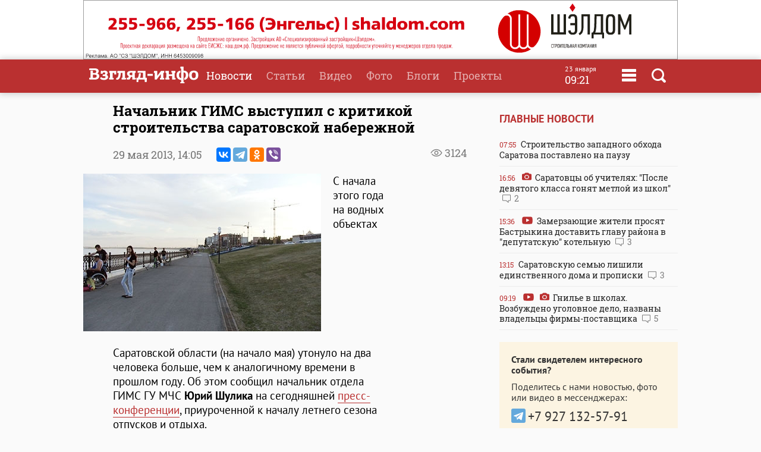

--- FILE ---
content_type: text/html
request_url: https://www.vzsar.ru/news/2013/05/29/nachalnik-gims-vystypil-s-kritikoi-stroitelstva-saratovskoi-naberejnoi.html
body_size: 9613
content:
<!DOCTYPE html>
<html>
	<head>
            <meta name="viewport" content="width=device-width, initial-scale=1">
	    <title>Начальник ГИМС выступил с критикой строительства саратовской набережной | Новости Саратова и области &mdash; Информационное агентство "Взгляд-инфо"</title>
		<link rel="image_src" href="https://www.vzsar.ru/i/news/xxl/71655.jpg" />
<meta property="og:image" content="https://www.vzsar.ru/i/news/xxl/71655.jpg" />
		<link rel="og:image:width" content="960" />
<link rel="og:image:height" content="540" />
		<meta property="og:title" content='Начальник ГИМС выступил с критикой строительства саратовской набережной' />
		<meta name="Keywords" lang="ru" content="Набережная, Волга, ГИМС, ГУ МЧС, Юрий Шулика, купальный сезон, Вадим Афонин" />
		<meta name="description" lang="ru" content='С начала этого года на водных объектах Саратовской области' />
<meta property="og:type" content="article" />
<meta property="og:description" content='С начала этого года на водных объектах Саратовской области' />
				<meta property="og:url" content="https://www.vzsar.ru/news/2013/05/29/nachalnik-gims-vystypil-s-kritikoi-stroitelstva-saratovskoi-naberejnoi.html" />
		<meta property="fb:app_id" content="543732386175003" />
		<meta name="yandex-verification" content="fec54389052d2647" />
		<meta property="fb:pages" content="302733433183397"/>
		<meta property="og:locale" content="ru_RU" />
		<meta http-equiv="Content-Type" content="text/html; charset=windows-1251" charset="windows-1251" />
		<meta name="google-play-app" content="app-id=ru.nopreset.vzsar" />
		<meta name="apple-itunes-app" content="app-id=950697416" />
		<meta name="theme-color" content="#ba3030" />
		<link rel="alternate" type="application/rss+xml" title="Взгляд-инфо" href="https://www.vzsar.ru/rss/index.php" />
		<link rel="icon" type="image/png" href="/favicon.png" />
				<link href="/fonts/fonts.css" rel="stylesheet" type="text/css" />
				<meta name="viewport" content="width=device-width" />
		<link href="/templates/next/style/css/normalize.css" rel="stylesheet" type="text/css" /> 
		<link href="/templates/next/style/css/style.css?20230914-01" media="screen" rel="stylesheet" type="text/css" />
		<link href="/templates/next/style/css/adaptive2.css?20240513_v2" media="screen" rel="stylesheet" type="text/css" />
		<link href="/templates/next/style/css/print.css?13102017" media="print" rel="stylesheet"  type="text/css"  />
				
				<script src="/js/jquery-3.2.1.min.js"></script>
		<script src="/templates/next/style/js/jquery.sticky-kit.min.js"></script>
				<link href="/js/animate.css" media="screen" rel="stylesheet" type="text/css" />
       <script src="/js/wow.min.js" type="text/javascript"></script> 
	 
				
		<link rel="stylesheet" href="/js/fancybox/jquery.fancybox.css?030620171232222" />
		<script src="/js/fancybox/jquery.fancybox.min.js?030620171232222"></script>
		 
				<script>
			(function(i,s,o,g,r,a,m){i['GoogleAnalyticsObject']=r;i[r]=i[r]||function(){
			(i[r].q=i[r].q||[]).push(arguments)},i[r].l=1*new Date();a=s.createElement(o),
			m=s.getElementsByTagName(o)[0];a.async=1;a.src=g;m.parentNode.insertBefore(a,m)
			})(window,document,'script','//www.google-analytics.com/analytics.js','ga');
			ga('create', 'UA-55394410-1', 'auto');
			ga('require', 'displayfeatures');
			ga('send', 'pageview');
		</script> 
		<script type="text/javascript" src="https://vk.com/js/api/openapi.js?169"></script>
		<script type="text/javascript">
		  VK.init({apiId: 1961952, onlyWidgets: true});
		  // VK.init({apiId: 51799378, onlyWidgets: true});
		</script>
		<script src="https://cdn.adfinity.pro/code/vzsar.ru/adfinity.js" async></script>
</head>
	<body>
<!-- Yandex.Metrika counter -->
<script type="text/javascript" >
    (function (d, w, c) {
        (w[c] = w[c] || []).push(function() {
            try {
                w.yaCounter182837 = new Ya.Metrika({
                    id:182837,
                    clickmap:true,
                    trackLinks:true,
                    accurateTrackBounce:true,
                    webvisor:true,
                    trackHash:true
                });
            } catch(e) { }
        });

        var n = d.getElementsByTagName("script")[0],
            s = d.createElement("script"),
            f = function () { n.parentNode.insertBefore(s, n); };
        s.type = "text/javascript";
        s.async = true;
        s.src = "https://mc.yandex.ru/metrika/watch.js";

        if (w.opera == "[object Opera]") {
            d.addEventListener("DOMContentLoaded", f, false);
        } else { f(); }
    })(document, window, "yandex_metrika_callbacks");
</script>
<noscript><div><img src="https://mc.yandex.ru/watch/182837" style="position:absolute; left:-9999px;" alt="" /></div></noscript>
<!-- /Yandex.Metrika counter -->
<script type="text/javascript">
    (
        () => {
            const script = document.createElement("script");
            script.src = "https://cdn1.moe.video/p/cr.js";
            script.onload = () => {
                addContentRoll({
                    width: '100%',
                    placement: 11503,
                    promo: true,
                    advertCount: 50,
                    slot: 'page',
                    sound: 'onclick',
                    deviceMode: 'all',
                    fly:{
                        mode: 'stick',
                        width: 445,
                        closeSecOffset: 7,
                        position: 'bottom-right',
                        indent:{
                            left: 0,
                            right: 0,
                            top: 0,
                            bottom: 0,
                        },
                        positionMobile: 'bottom',
                    },
                });
            };
            document.body.append(script);
        }
    )()
</script>
		<div id="bgLayer"></div>
		<div id="weatherBox">
			    <div class="block">
					<img src="/templates/next/style/img/close.png" onclick="closeWeather();" id="closeSearch" /> 	
				<div class="table">
				 
				</div>
			 </div>
		</div>
		
		<div id="searchBox">
			<div class="block">
				 <img src="/templates/next/style/img/close.png" onclick="closeS();" id="closeSearch" /> 		
				<form method="post" action="/search">
					<input type="text" name="search" placeholder="Поиск по сайту" />
					<button>Найти</button>
				</form>
			</div>
		</div>

	<div id="menuBox">
			<div class="block">
				<img src="/templates/next/style/img/close.png" onclick="closeM();" id="closeMenu" /> 	
				<a href="/"><img src="/templates/next/style/img/logo.png" id="menuLogo"  /></a>
				<div class="table">
					<div>
						<ul>
							<li><a href="/">Главная</a></li>
							<li><a href="/news">Новости</a></li>
							<li><a href="/articles">Статьи</a></li>
						</ul>
					</div>
					 <div>
						<ul>
							<li><a  target="_blank"  href="http://www.tvsar.ru/">Видео</a></li>
							<li><a href="/photo">Фото</a></li>
							<li><a href="/blogs">Блоги</a></li>
						</ul>
					</div>
					 <div>
						<ul>
						   
																					<li><a href="/special">Проекты</a></li>
														<li><a href="/advert">Реклама</a></li>
							<li><a href="/contacts">Контакты</a></li>
						</ul>
					</div>
				</div>  
				<p class="header-phones"><a href="phone:+78452230359">+7 (8452) 23-03-59</a> или <a href="phone:+78452393941">39-39-41</a></p>
				<div class="header-social-icons">
					<a class="header-social-vk" href="https://vk.com/vzsar" target="_blank"></a>
										<a class="header-social-telegram" href="http://t-do.ru/vzsar_info" target="_blank"></a>
										<a class="header-social-ok" href="https://ok.ru/vzsar" target="_blank"></a>
										<a class="header-social-zen" href="https://zen.yandex.ru/vzsar.ru" target="_blank"></a>
				</div>
			</div>
		</div>
		<div class="banner bf"><noindex><a rel="nofollow" href="/ads.php?bid=1867&h=0c054d92b36156806fcc5ceb5d341552" target="_blank"><img src="/i/banners/banner_1867.gif"  border="0" width="" height="" title="" alt=""></a><img src="/ads_p.php?bid=1867&h=0c054d92b36156806fcc5ceb5d341552" width="0" height="0" class="zeroPixel" /></noindex></div>		<div id="header">
			<div class="block">
				<div class="row">
					<div class="cell">
						<a href="/"><img src="/templates/next/style/img/svg/logo.svg" id="logo" title="Взгляд-инфо" /></a>
					</div>
					<div class="cell">
						<ul>
							<li><a href="/news" class="selected">Новости</a></li><li><a href="/articles">Статьи</a></li><li><a target="_bank" href="http://www.tvsar.ru">Видео</a></li><li><a href="/photo">Фото</a></li><li><a href="/blogs">Блоги</a></li><li><a href="/special">Проекты</a></li>						</ul>
												
													<span  class="clock">
									<span class="clock-date">23 января</span><Br />
									<span class="clock-time">09:21</span>
							</span>
													<span class="menu" onclick="openMenu();"></span>
						<span class="search" onclick="openSearch();"></span>
					</div>
				</div>
			</div>
		</div>
	   <div id="content">
			<div class="block">
				<div class="table">
					 
					<div class="cell three innerNews" style="">
				 
					<div class="newshead">
					 <h1>Начальник ГИМС выступил с критикой строительства саратовской набережной</h1>
					 <div class="add"><span class="views">3124</span> </div>
					 					 <p>29 мая 2013, <span>14:05</span>  <span class="ya-share2" data-services="vkontakte,telegram,odnoklassniki,viber" data-title="Начальник ГИМС выступил с критикой строительства саратовской набережной" data-description="С начала этого года на водных объектах Саратовской области" data-image="https://www.vzsar.ruhttps://img.vzsar.ru/i/news/big/71655.jpg" data-counter="" data-access-token:facebook="EAAHuhYZB7GBsBANi69x8lPNjwDUkZATmDYJ6LDCw6c2rgrTslTtcLThM39vnb2OBgeHSdnrOH8xwshKWfLImbBKEyDh7j5yGrA73QZCY0b6UxeOfGZA5A9YPWeTm4ZBOhkaaaH2Y0DOS2Yk34h6wKZAZCCx0sULVa7cabF6K2el1cZAuLPy2n3wXYFNp0iwFPZBIZD"></span></p>
					<div class="smallImg"><img class="smallImg" src="https://img.vzsar.ru/i/news/big/71655.jpg" title="Начальник ГИМС выступил с критикой строительства саратовской набережной" /></div>					 </div>
					 
					 
						 <div class="full">
						 						 

<p>С начала этого года на водных объектах Саратовской области (на начало мая) утонуло на два человека больше, чем к аналогичному времени в прошлом году. Об этом сообщил начальник отдела ГИМС ГУ МЧС <strong>Юрий Шулика</strong> на сегодняшней <a href="/news/2013/05/29/otkrytie-kypalnogo-sezona-v-saratove-ojidaetsya-cherez-dve-nedeli.html">пресс-конференции</a>, приуроченной к началу летнего сезона отпусков и отдыха.</p><div class="seealso_banner"><!-- Yandex.RTB R-A-87589-7 -->
<div id="yandex_rtb_R-A-87589-7"></div>
<script type="text/javascript">
    (function(w, d, n, s, t) {
        w[n] = w[n] || [];
        w[n].push(function() {
            Ya.Context.AdvManager.render({
                blockId: "R-A-87589-7",
                renderTo: "yandex_rtb_R-A-87589-7",
                async: true
            });
        });
        t = d.getElementsByTagName("script")[0];
        s = d.createElement("script");
        s.type = "text/javascript";
        s.src = "//an.yandex.ru/system/context.js";
        s.async = true;
        t.parentNode.insertBefore(s, t);
    })(this, this.document, "yandexContextAsyncCallbacks");
</script></div>

<p>По словам специалиста, чаще всего несчастные случаи происходят по причине &quot;безалаберности&quot; при поведении на воде, а также в связи с употреблением спиртного.</p>

<p>Отвечая на вопросы прессы, замначальника полиции ГУ МВД <strong>Вадим Афонин</strong>, сказал, что поселок Затон и местность под мостом будут постоянно патрулироваться полицией; за купание в этих и других несанкционированных местах граждан будут штрафовать (размер штрафа от 100 до 500 рублей). В прошлом году за подобное правонарушение только в двух указанных местах ежедневно штрафовалось до 80 человек.</p>

<p>В свою очередь, Юрий Шулика заметил, что, &quot;если штрафовать всех и каждого, то мы потеряем лицо&quot;. &quot;<em>Надо, прежде всего, обеспечить безопасность</em>&quot;, - подчеркнул он.</p>

<p>Начальник ГИМС также добавил, что удивлен тем, что вместо того, чтобы привести набережную выше по течению в соответствие с нормами безопасности, власти решили продлевать ее вниз по Волге.</p>




</p><p style="color: #999; font-weight: 900"><i>Подпишитесь на телеграм-канал <a href="https://t.me/vzsar_info" target="_blank">"ИА "Взгляд-инфо". Вне формата"</a>: заходите - будет интересно</i></p><p style="color: #999; font-weight: 900"><i>Вы можете прислать сообщения, фото и видео в наш телеграм-бот <a href="https://t.me/vz_feedbot" target="_blank">@Vz_feedbot</a></i></p> 
						
						 </div>
						 	 
 <div class="tags"><p><a href="/tags/naberejnaya">Набережная</a> <a href="/tags/volga">Волга</a> <a href="/tags/gims">ГИМС</a> <a href="/tags/gy-mchs">ГУ МЧС</a> <a href="/tags/uriy-shylika">Юрий Шулика</a> <a href="/tags/kypalnyy-sezon">купальный сезон</a> <a href="/tags/vadim-afonin">Вадим Афонин</a></p></div> 
 <div class="subscribeBox wow bounceInUp">
	<form id="subscribe-form">
		<div class="table">
			<div class="cell"><b>Подпишитесь на рассылку ИА "Взгляд-инфо"</b><br>Только самое важное за день</div>
			<div class="cell result"><input type="text" id="subscribe-email" name="email" placeholder="Ваш e-mail" /> <button class="button">Подписаться</button><span class="errors"></span></div>
		</div>
		</form>	 
		
		</div>		<div class="func">
			<div class="table">
				<div class="cell"><span class="ya-share2" data-services="vkontakte,odnoklassniki,viber,telegram" data-title="Начальник ГИМС выступил с критикой строительства саратовской набережной" data-description="С начала этого года на водных объектах Саратовской области" data-image="http://www.vzsar.ruhttps://img.vzsar.ru/i/news/big/71655.jpg" data-counter=""></span></div>
		 			 			<div class="cell">
				<div class="vote"><span id="lets">Рейтинг:</span> <span id="ratingResult">4</span>
				<span id="scoring">
					<a onclick="votingPub(1, 71655, 'news');">1</a>
					<a onclick="votingPub(2, 71655, 'news');">2</a>
					<a onclick="votingPub(3, 71655, 'news');">3</a>
					<a onclick="votingPub(4, 71655, 'news');">4</a>
					<a onclick="votingPub(5, 71655, 'news');">5</a>
				</span>
				<span id="rating"></span>
				</div>
			</div>		 			</div>
 
		</div>
			                          <div>
                            <div id="instreamroll"></div>
                            <script type="text/javascript">
                                (
                                    () => {
                                        const script = document.createElement("script");
                                        script.src = "https://cdn1.moe.video/p/ir.js";
                                        script.onload = () => {
                                            addInstreamRoll({
                                                element: '#instreamroll',
                                                tagInstream: 105,
                                                width: '100%',
                                                placement: 11549,
                                                promo: true,
                                                slot: 'page',
                                                sound: 'onclick',
                                                deviceMode: 'all',
                                                fly:{
                                                    mode: 'off',
                                                },
                                            });
                                        };
                                        document.body.append(script);
                                    }
                                )()
                            </script>
                        </div>
 
						<div class="tvsar recommend wow fadeIn">
						<h3>Рекомендуемые материалы</h3>
						<div class="table"><div class="video">
								<a href="/news/2026/01/21/v-sredy-saratovcev-jdyt-moroznaya-pogoda-i-sneg.html">
									 
										<img src="https://img.vzsar.ru/i/news/medium/2026/01/278729_1768912380.jpg" title="В среду саратовцев ждут морозная погода и снег" /><div>
									<h2>В среду саратовцев ждут морозная погода и снег</h2>
									<p>Сегодня на территории Саратовской области ожидается облачная погода, в большинстве</p>
									<p class="date">21 января  06:00 <span class="views">998</span> </p>
										 
									</div>
								</a>
							</div><div class="video">
								<a href="/news/2026/01/20/na-pojare-v-saratove-pogibli-svini-i-loshad.html">
									 
										<img src="https://img.vzsar.ru/i/news/medium/2026/01/278716_1768895700.jpg" title="На пожаре в Саратове погибли свиньи и лошадь" /><div>
									<h2>На пожаре в Саратове погибли свиньи и лошадь</h2>
									<p>Вчера ночью в Гагаринском районе Саратова произошел пожар</p>
									<p class="date">20 января  12:20 <span class="views">1567</span> </p>
										 
									</div>
								</a>
							</div><div class="video">
								<a href="/news/2026/01/20/na-pojare-v-saratovskom-sele-pogib-neostorojnyy-kyrilschik.html">
									 
										<img src="https://img.vzsar.ru/i/news/medium/2026/01/278714.jpg" title="На пожаре в саратовском селе погиб неосторожный курильщик" /><div>
									<h2>На пожаре в саратовском селе погиб неосторожный курильщик</h2>
									<p>Вчера вечером в Ершовском районе Саратовской области произошел пожар</p>
									<p class="date">20 января  11:23 <span class="views">1321</span> </p>
										 
									</div>
								</a>
							</div></div></div>							<div id="smi_teaser_10954" class="teaser">
     
</div>
<script type="text/JavaScript" encoding="windows-1251">
 (function() {
 var sm = document.createElement("script");
 sm.type = "text/javascript";
 sm.async = true;
 sm.src = "//jsn.24smi.net/1/9/10954.js";
 var s = document.getElementsByTagName("script")[0];
 s.parentNode.insertBefore(sm, s);})();
</script>	
<!-- Yandex.RTB R-A-87589-6 -->
<div id="yandex_rtb_R-A-87589-6"></div>
<script type="text/javascript">
    (function(w, d, n, s, t) {
        w[n] = w[n] || [];
        w[n].push(function() {
            Ya.Context.AdvManager.render({
                blockId: "R-A-87589-6",
                renderTo: "yandex_rtb_R-A-87589-6",
                async: true
            });
        });
        t = d.getElementsByTagName("script")[0];
        s = d.createElement("script");
        s.type = "text/javascript";
        s.src = "//an.yandex.ru/system/context.js";
        s.async = true;
        t.parentNode.insertBefore(s, t);
    })(this, this.document, "yandexContextAsyncCallbacks");
</script>
		
					 	
							</div>
							<div class="cell1 w300 pt35">
							 		 <h3>Главные новости</h3>
			 
						<div class="lenta">
						 			<a href="/news/2026/01/23/stroitelstvo-zapadnogo-obhoda-saratova-postavleno-na-payzy.html"><div><span class="date">07:55</span> Строительство западного обхода Саратова поставлено на паузу </div></a><a href="/news/2026/01/22/saratovcy-ob-ychitelyah-posle-devyatogo-klassa-gonyat-metloy-iz-shkol.html"><div><span class="date">16:56</span> <span class="photo"></span> Саратовцы об учителях: "После девятого класса гонят метлой из школ" <span class="comment">2</span></div></a><a href="/news/2026/01/22/zamerzauschie-jiteli-prosyat-bastrykina-dostavit-glavy-rayona-v-depytatskyu-kotelnyu.html"><div><span class="date">15:36</span> <span class="video"></span> Замерзающие жители просят Бастрыкина доставить главу района в "депутатскую" котельную <span class="comment">3</span></div></a><a href="/news/2026/01/22/saratovskyu-semu-lishili-edinstvennogo-doma-i-propiski.html"><div><span class="date">13:15</span> Саратовскую семью лишили единственного дома и прописки <span class="comment">3</span></div></a><a href="/news/2026/01/22/gnile-v-shkolah-vozbyjdeno-ygolovnoe-delo-nazvany-vladelcy-firmypostavschika.html"><div><span class="date">09:19</span> <span class="video"></span> <span class="photo"></span> Гнилье в школах. Возбуждено уголовное дело, названы владельцы фирмы-поставщика <span class="comment">5</span></div></a></div> 
  
<div class="feedback">
	<p><b>Стали свидетелем интересного события?</b></p>
	<p>Поделитесь с нами новостью, фото или видео в мессенджерах:</p>
	<p><a href="https://t.me/vz_feedbot"><span class="socialIcons telegram"></span></a> 
		<a href="tel:+79271325791" class="phone"><span class="socialPhone">+7 927 132-57-91</span></a></p>
	<p>или свяжитесь по телефону или почте</p>
	<p><a href="tel:+78452230359" class="phone">+7 (8452) 23-03-59</a> или <a href="tel:+78452393941" class="phone">39-39-41</a></p>
	<p><a href="mailto:red.vzsar@gmail.com">red.vzsar@gmail.com</a></p>
	 
	</div>
							   <div class="banner mt sticky"><noindex><!-- Yandex.RTB R-A-87589-4 -->
<div id="yandex_rtb_R-A-87589-4" class="yandex-adaptive"></div>
<script type="text/javascript">
    (function(w, d, n, s, t) {
        w[n] = w[n] || [];
        w[n].push(function() {
            Ya.Context.AdvManager.render({
                blockId: "R-A-87589-4",
                renderTo: "yandex_rtb_R-A-87589-4",
                horizontalAlign: false,
                async: true
            });
        });
        t = d.getElementsByTagName("script")[0];
        s = d.createElement("script");
        s.type = "text/javascript";
        s.src = "//an.yandex.ru/system/context.js";
        s.async = true;
        t.parentNode.insertBefore(s, t);
    })(this, this.document, "yandexContextAsyncCallbacks");
</script><img src="/ads_p.php?bid=1355&h=e31202c7968aaeeb0a2e4cedb9412fe9" width="0" height="0" class="zeroPixel" /></noindex></div>  
							</div>
						</div>
						
						 
						 
						
						
					</div>
					
				</div>
				
			</div>
			
		</div>
<div id="footer">
			<div class="block">  
				<div class="table">
				<div class="row">
					<div class="cell logo">
					Информационное агентство <br />
							<a href="/"><img src="/templates/next/style/img/logo_mini.png" id="logo" /></a> 
							  
					</div>
					 
					<div class="cell">
					<div class="footer-social-icons">
					<a class="footer-social-vk" href="https://vk.com/vzsar" target="_blank"></a>
               			    
              <a class="footer-social-telegram" href="https://t.me/vzsar_info" target="_blank"></a>
			                
              
                <a class="footer-social-ok" href="https://ok.ru/vzsar" target="_blank"></a>
              
             
              
                              <a class="footer-social-zen" href="https://zen.yandex.ru/vzsar.ru" target="_blank"></a>
  
            </div>
			 
					</div><div class="cell apps">
					<a class="footer-app-link__ios" href="https://itunes.apple.com/ru/app/vzglad-info-novosti-saratova/id950697416" target="_blank">
                 <img src="/templates/next/style/img/itunes.svg" /></a><a class="footer-app-link__android" href="https://play.google.com/store/apps/details?id=ru.nopreset.vzsar" target="_blank">
               <img src="/templates/next/style/img/googleplay.svg" /></a></div>
				</div>
				<div class="row">
					<div class="cell">
						<div class="footer-editor">
						<p>Главный редактор — Лыков Николай Валерьевич</p>
						<p>Адрес редакции и учредителя: 410031, Саратов, ул. Комсомольская, 52</p>
						</div>
											
					</div>
					<div class="cell">
					<div class="footer-menu">
						<a href="/about">О проекте</a>
						<a href="/job">Вакансии</a>
						 <a href="/advert">Реклама</a>
						<a href="/contacts">Контакты</a>
						<a href="/pravila-citirovaniya">Правила цитирования</a>
			 
					</div>
					<div class="footer-phones"><span><a href="phone:+78452230359">+7 (8452) 23-03-59</a></span>,  <span><a href="phone:+78452393941">39-39-41</a></span></div>
					<div class="footer-email"><a href="mailto:red.vzsar@gmail.com">red.vzsar@gmail.com</a></div>
					</div>
					<div class="cell footer-correct"><div><p>Нашли ошибку?<br />Выделите слово и нажмите Ctrl+Enter</p><br /><p><span class="age">18+</span></p></div></div>
				</div>
				</div>
				<p class="reg">Регистрационный номер ИА № ФС77–75657 выдан 8 мая 2019 года Федеральной службой по надзору в сфере связи, информационных технологий и массовых коммуникаций.<br />Учредитель ООО "Медиа Мир". Генеральный директор Милушев Ф.И.</p>
				                                                   <div class="counters">     
<!-- Yandex.Metrika informer -->
<a href="https://metrika.yandex.ru/stat/?id=182837&amp;from=informer"
target="_blank" rel="nofollow"><img src="https://informer.yandex.ru/informer/182837/3_1_FFFFFFFF_FFFFFFFF_0_pageviews"
style="width:88px; height:31px; border:0;" alt="Яндекс.Метрика" title="Яндекс.Метрика: данные за сегодня (просмотры, визиты и уникальные посетители)" class="ym-advanced-informer" data-cid="182837" data-lang="ru" /></a>
<!-- /Yandex.Metrika informer -->

         
<!--LiveInternet counter--><script type="text/javascript"><!--

document.write("<a href='http://www.liveinternet.ru/click' "+

"target=_blank><img src='//counter.yadro.ru/hit?t14.1;r"+

escape(document.referrer)+((typeof(screen)=="undefined")?"":

";s"+screen.width+"*"+screen.height+"*"+(screen.colorDepth?

screen.colorDepth:screen.pixelDepth))+";u"+escape(document.URL)+

";"+Math.random()+

"' alt='' title='LiveInternet: РїРѕРєР°Р·Р°РЅРѕ С‡РёСЃР»Рѕ РїСЂРѕСЃРјРѕС‚СЂРѕРІ Р·Р° 24"+

" С‡Р°СЃР°, РїРѕСЃРµС‚РёС‚РµР»РµР№ Р·Р° 24 С‡Р°СЃР° Рё Р·Р° СЃРµРіРѕРґРЅСЏ' "+

"border='0' width='88' height='31'><\/a>")

//--></script><!--/LiveInternet-->        
<!--begin of Rambler's Top100 code --><a href="http://top100.rambler.ru/top100/" style="display:none"><img src="https://counter.rambler.ru/top100.cnt?1137176" alt="" width=1 height=1 border=0></a><!--end of Top100 code-->
 
 <a href="http://yandex.ru/cy?base=&host=vzsar.ru"><img src="https://www.yandex.ru/cycounter?vzsar.ru" width="88" height="31" alt="Индекс цитирования" border="0" /></a>  


 <script type="text/javascript">(window.Image ? (new Image()) : document.createElement('img')).src = location.protocol + '//vk.com/rtrg?r=SYZY8tieAORkaQ/Vy2HtwZ*4fwq3KYmVzrlp2HsCBjyHPFidKgmFDBNVHhk3Zg*46/BMY/fqa6xXPVnKmDmb4htZ5lOs1Ua860OyG2jW2frj922Jj6X444pZba/d81ZYS4vwXZK3hO73RY9cbhm3PzsBbuQoVei28sUJmx/3PCs-';</script>



 
<!-- Rating@Mail.ru counter -->
<script type="text/javascript">
var _tmr = window._tmr || (window._tmr = []);
_tmr.push({id: "2847724", type: "pageView", start: (new Date()).getTime()});
(function (d, w, id) {
  if (d.getElementById(id)) return;
  var ts = d.createElement("script"); ts.type = "text/javascript"; ts.async = true; ts.id = id;
  ts.src = (d.location.protocol == "https:" ? "https:" : "http:") + "//top-fwz1.mail.ru/js/code.js";
  var f = function () {var s = d.getElementsByTagName("script")[0]; s.parentNode.insertBefore(ts, s);};
  if (w.opera == "[object Opera]") { d.addEventListener("DOMContentLoaded", f, false); } else { f(); }
})(document, window, "topmailru-code");
</script><noscript><div style="position:absolute;left:-10000px;">
<img src="//top-fwz1.mail.ru/counter?id=2847724;js=na" style="border:0;" height="1" width="1" alt="Рейтинг@Mail.ru" />
</div></noscript>
<!-- //Rating@Mail.ru counter -->


<a href="https://ddos-guard.net/" title="DDoS Protection Powered by DDoS-GUARD" target="_blank"><img src="/i/partners/ddos-guard-88x31.png" alt="DDoS Protection Powered by DDoS-GUARD" border="0" width="88" height="31" /></a>
 
 <div style="display: none">
<a href="//orphus.ru" id="orphus" target="_blank"><img alt="Система Orphus" src="/js/orphus.gif" border="0" width="88" height="31" /></a></div>

</div>
			</div>
		</div>
		<div class="scrollToTop shadow" title="Наверх"></div>
		 <script src="/js/scripts.js?030921-8"></script>
	 
		<script>
 	

 
						


			$(function() {
 				
 				$.get("/json/views.php?publication_id=71655");

			});


		if(location.hash === '#comments') {
			loadVKComments(71655);
			$target = $("#comments");
		}
			$(function() {
 
				if ($(window).width() > 480) {
					 
					$(".sticky").stick_in_parent({"parent": ".w300", "bottoming":true});
					 $(".w300").css("height", $("div.cell.three").height());
					 
				}
			});
		            if ($(window).width() < 481) {
                $('#articles').detach().prependTo($('.past-days')[0]);
            }
		</script>
<link rel="stylesheet" href="/js/jquery-ui.css">
<script src="//code.jquery.com/ui/1.12.1/jquery-ui.js"></script>
<link rel="stylesheet" href="/templates/next/style/css/datepicker.css?v=0.0.1" />
<script src="/js/datepicker-ru.js" charset="utf-8"></script>
<script>
$(document).on("click", ".archive", function () {
   $(".datepickerTimeField").datepicker({
		changeMonth: true,
		changeYear: true,
		dateFormat: 'dd.mm.yy',
		firstDay: 1, changeFirstDay: false,
		navigationAsDateFormat: false,
		duration: 0,
		  onSelect: function(dateText, inst) { 
        window.location = '/news/?date=' + dateText;
    }
}).datepicker( "show" );
  });
</script>
		<script src="//yastatic.net/es5-shims/0.0.2/es5-shims.min.js"></script>
		<script src="//yastatic.net/share2/share.js"></script>
		<script type="text/javascript" src="/js/orphus.js"></script>
						</body>
</html>
 

--- FILE ---
content_type: image/svg+xml
request_url: https://www.vzsar.ru/templates/next/style/img/svg/video.svg
body_size: 479
content:
<svg xmlns="http://www.w3.org/2000/svg" xmlns:xlink="http://www.w3.org/1999/xlink" enable-background="new 0 0 512 512" version="1.1" xml:space="preserve" width="512" height="512"><rect id="backgroundrect" width="100%" height="100%" x="0" y="0" fill="none" stroke="none"/><g class="currentLayer"><title>Layer 1</title><path d="M255.7,446.3c-53.3,0.3-106.6-0.4-159.8-3.3c-17.3-1-34.6-2.5-50.3-11c-10.5-5.7-18.6-13.6-23.7-24.8   C13.3,388.6,10.6,369,9,349c-3.4-41.3-3.6-82.6-1.8-123.8c0.9-21.9,1.6-44,6.8-65.5c2-8.4,4.9-16.6,8.8-24.4   c9.2-18.3,25.2-27.4,44.5-31.2c16.2-3.2,32.8-3.1,49.3-3.8c55.9-2.3,111.9-3.5,167.9-2.9c43.1,0.5,86.3,1.6,129.4,3.8   c13.3,0.7,26.7,0.9,39.4,5.6c17.2,6.4,30,17.2,36.9,34.7c6.7,16.8,9.3,34.2,10.7,52.1c3.9,48.6,4,97.2,0.8,145.8   c-1.1,16.4-2.2,32.8-6.5,48.9c-9.7,37-32.8,51.5-66.7,53.8c-36.2,2.4-72.5,3.7-108.8,4.2C298.4,446.5,277,446.3,255.7,446.3z    M203.2,344c48.4-26.5,96.2-52.7,144.8-79.3c-48.7-26.7-96.5-52.8-144.8-79.3C203.2,238.7,203.2,291,203.2,344z" fill="#ba3030" id="svg_2" class="selected" fill-opacity="1"/><path d="M203.2,344c0-53,0-105.3,0-158.5c48.3,26.4,96.1,52.6,144.8,79.3C299.4,291.4,251.6,317.5,203.2,344z" fill="#ffffff" id="svg_3" class="" fill-opacity="1"/></g></svg>